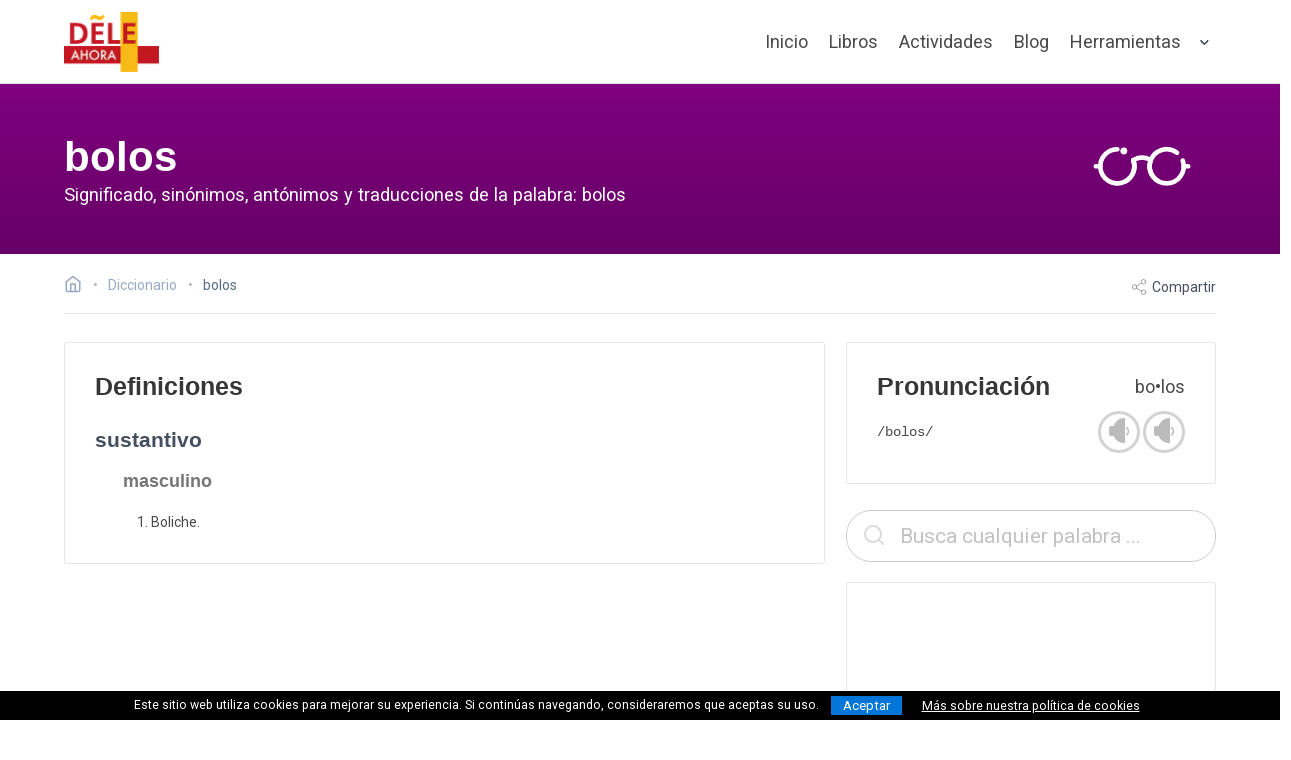

--- FILE ---
content_type: text/html; charset=utf-8
request_url: https://deleahora.com/diccionario/bolos
body_size: 6496
content:
<!DOCTYPE html><!-- 2025-06-27 01:02:01 +0000 --> <html lang="es"> <head> <meta charset="utf-8"> <meta name="viewport" content="width=device-width, initial-scale=1, shrink-to-fit=no"> <meta http-equiv="x-ua-compatible" content="ie=edge"> <title>bolos | Diccionario &bull; DELE Ahora</title> <meta name="description" content="Diccionario español online: Significado, ejemplos, sinónimos, antónimos, frases, refranes y traducciones en varios idiomas de la palabra 'bolos'"/> <meta name="keywords" content="diccionario español, dele, español, recursos español, aprender español, libros ele, bolos, significado bolos, bolos sinónimos, bolos antónimos, traducción bolos"/> <meta name="author" content="DELE Ahora"/> <meta name="copyright" content="DELE Ahora"/> <meta name="robots" content="index,follow"/> <meta name="theme-color" content="#C41721"/> <link rel="canonical" href="https://deleahora.com/diccionario/bolos"> <link rel="alternate" type="application/rss+xml" href="https://deleahora.com/feed" title="DELE Ahora - Nuevos artículos y ejercicios de español"> <meta property="og:type" content="website"> <meta property="og:url" content="https://deleahora.com/diccionario/bolos"> <meta property="og:title" content="bolos | Diccionario &bull; DELE Ahora"> <meta property="og:description" content="Diccionario español online: Significado, ejemplos, sinónimos, antónimos, frases, refranes y traducciones en varios idiomas de la palabra 'bolos'"> <meta property="og:image" content="https://deleahora.com/assets/thumbs/diccionario.png"> <meta name="twitter:card" content="summary_large_image"> <meta name="twitter:url" content="https://deleahora.com/diccionario/bolos"> <meta name="twitter:site" content="@AhoraDele"/> <meta name="twitter:creator" content="@AhoraDele"/> <meta name="twitter:title" content="bolos | Diccionario &bull; DELE Ahora"> <meta name="twitter:description" content="Diccionario español online: Significado, ejemplos, sinónimos, antónimos, frases, refranes y traducciones en varios idiomas de la palabra 'bolos'"> <meta name="twitter:image" content="https://deleahora.com/assets/thumbs/diccionario.png"> <meta name="propeller" content="3ffb9e7986a17a48b90a001fb8f5cefe"> <meta name="a.validate.01" content="41fdac4306de20557ae0cdb1fab57514789f"/> <link rel="apple-touch-icon" sizes="57x57" href="/icons/apple-icon-57x57.png"> <link rel="apple-touch-icon" sizes="60x60" href="/icons//apple-icon-60x60.png"> <link rel="apple-touch-icon" sizes="72x72" href="/icons/apple-icon-72x72.png"> <link rel="apple-touch-icon" sizes="76x76" href="/icons/apple-icon-76x76.png"> <link rel="apple-touch-icon" sizes="114x114" href="/icons/apple-icon-114x114.png"> <link rel="apple-touch-icon" sizes="120x120" href="/icons/apple-icon-120x120.png"> <link rel="apple-touch-icon" sizes="144x144" href="/icons/apple-icon-144x144.png"> <link rel="apple-touch-icon" sizes="152x152" href="/icons/apple-icon-152x152.png"> <link rel="apple-touch-icon" sizes="180x180" href="/icons/apple-icon-180x180.png"> <link rel="icon" type="image/png" sizes="192x192" href="/icons/android-icon-192x192.png"> <link rel="icon" type="image/png" sizes="32x32" href="/icons/favicon-32x32.png"> <link rel="icon" type="image/png" sizes="96x96" href="/icons/favicon-96x96.png"> <link rel="icon" type="image/png" sizes="16x16" href="/icons/favicon-16x16.png"> <link rel="manifest" href="/manifest.json"> <meta name="msapplication-TileColor" content="#ffffff"> <meta name="msapplication-TileImage" content="/icons/ms-icon-144x144.png"> <meta name="theme-color" content="#ffffff"> <link rel="preconnect" href="https://fonts.gstatic.com" crossorigin> <link rel="preload" as="style" href="https://fonts.googleapis.com/css2?family=Roboto:wght@100;200;300;400;500;700;900&family=Montserrat:ital,wght@0,100..900;1,100..900&display=swap"> <link rel="stylesheet" media="print" onload="this.onload=null;this.removeAttribute('media');" href="https://fonts.googleapis.com/css2?family=Roboto:wght@100;200;300;400;500;700;900&family=Montserrat:ital,wght@0,100..900;1,100..900&display=swap"> <noscript> <link href="https://fonts.googleapis.com/css2?family=Roboto:wght@100;200;300;400;500;700;900&family=Montserrat:ital,wght@0,100..900;1,100..900&display=swap" rel="stylesheet"> </noscript> <link rel="stylesheet" href="/assets/css/final.min.css"> <script async src="https://www.googletagmanager.com/gtag/js?id=G-KFLTXWBM55"></script> <script>window.dataLayer = window.dataLayer || [];function gtag(){dataLayer.push(arguments);}gtag('js', new Date());gtag('config', 'G-KFLTXWBM55');</script> </head> <body> <div id="navbar-fade" class="hero is-medium"> <nav class="nvb nvb-wrapper nvb-faded "> <div class="container"> <div class="nvb-brand"> <a class="nvb-item" href="/" aria-label="ir a la página principal"> <picture> <source srcset="https://cdn.deleahora.com/assets/images/placeh.svg" data-srcset="https://cdn.deleahora.com/assets/images/logo-color_mini.webp" type="image/webp"> <source srcset="https://cdn.deleahora.com/assets/images/placeh.svg" data-srcset="https://cdn.deleahora.com/assets/images/logo-color_mini.png" type="image/png"> <img src="https://cdn.deleahora.com/assets/images/placeh.svg" data-src="https://cdn.deleahora.com/assets/images/logo-color_mini.png" width="95" height="60" class='lazyload light-logo' style='' alt='DELE Ahora - Español online: actividades, ejercicios, teoría, vocabulario y gramática'> </picture> <picture> <source srcset="https://cdn.deleahora.com/assets/images/logo-color_mini.webp" type="image/webp"> <source srcset="https://cdn.deleahora.com/assets/images/logo-color_mini.png" type="image/png"> <img src="https://cdn.deleahora.com/assets/images/logo-color_mini.png" width="95" height="60" class=' dark-logo' style='' alt='DELE Ahora - Español online: actividades, ejercicios, teoría, vocabulario y gramática'> </picture> </a> <div class="custom-burger" data-target=""> <span class="responsive-btn" onclick="void(0);"> <span class="menu-toggle"> <span class="icon-box-toggle"> <span class="rotate"> <i class="icon-line-top"></i> <i class="icon-line-center"></i> <i class="icon-line-bottom"></i> </span> </span> </span> </span> </div> </div> <div class="nvb-menu"> <div class="nvb-end"> <a class="nvb-item is-slide " href="/">Inicio</a> <a class="nvb-item is-slide " href="/libros">Libros</a> <a class="nvb-item is-slide " href="/actividades">Actividades</a> <a class="nvb-item is-slide " href="/blog">Blog</a> <div class="nvb-item has-dropdown is-hoverable is-hidden-mobile"> <a class="nvb-link" href="#"> Herramientas </a> <div class="nvb-dropdown is-boxed is-medium"> <a class="nvb-item is-menu" href="/conjugacion"> <span>Conjugación</span> </a> <a class="nvb-item is-menu" href="/diccionario"> <span>Diccionario</span> </a> <a class="nvb-item is-menu" href="/centros-dele"> <span>Centros DELE</span> </a> </div> </div> <div class="mobile-drop is-hidden-desktop"> <div class="mobile-drop-trigger"> Herramientas <svg xmlns="http://www.w3.org/2000/svg" width="24" height="24" viewBox="0 0 24 24" fill="none" stroke="currentColor" stroke-width="2" stroke-linecap="round" stroke-linejoin="round"><polyline points="9 18 15 12 9 6"/></svg> </div> <div class="child-menu"> <ul> <li> <a href="/conjugacion">Conjugación</a> </li> <li> <a href="/diccionario">Diccionario</a> </li> <li> <a href="/centros-dele">Centros DELE</a> </li> </ul> </div> </div> </div> </div> </div> </nav> <div id="main-hero" class="hero-body for-list gradientbg dictionary-page"> <div class="container"> <div class="columns is-vcentered"> <div class="column is-10 is-subheader-caption has-text-left" style="padding-bottom: 10px !important;"> <span class="title is-size-1 is-size-2-mobile light-text" style=" margin-bottom: 1.5rem; display: block">bolos</span> <h1 class="subtitle is-3 light-text" style="font-family: 'Roboto',sans-serif;">Significado, sinónimos, antónimos y traducciones de la palabra: bolos</h1> </div> <div class="column is-2 is-hidden-mobile has-text-right contains-feather"> <svg id="Layer_1" data-name="Layer 1" xmlns="http://www.w3.org/2000/svg" class='ric ric-hero' viewBox="0 0 64 64"><defs><style>.cls-1{fill:none;stroke:#000;stroke-linecap:round;stroke-linejoin:round;stroke-width:2px;}</style></defs><title>Aprender español: bolos</title><path class="cls-1" d="M49.61,29.66a7.37,7.37,0,1,1-2.49-3.4"/><path class="cls-1" d="M28.22,29.5a7.37,7.37,0,1,1-6.88-4.73"/><path class="cls-1" d="M38.88,38.45a7.36,7.36,0,0,1-3.09-9,7.35,7.35,0,0,0-7.57,0,7.36,7.36,0,0,1-3.09,9"/><line class="cls-1" x1="13.97" y1="32.13" x2="12.03" y2="32.13"/><line class="cls-1" x1="51.97" y1="32.13" x2="50.03" y2="32.13"/><circle cx="24.12" cy="25.5" r="1"/></svg> </div> </div> </div> </div> </div> <div class="section blog-section" style="padding-top: 1.5rem !important;"> <div class="container"> <div class="commerce-toolbar" style="padding-top: 0rem !important;padding-bottom: 1rem;"> <nav class="breadcrumb has-bullet-separator" aria-label="breadcrumbs"> <ul itemscope itemtype="https://schema.org/BreadcrumbList"> <li> <a href="/" aria-label="Ir a la página inicial"> <span lass="icon is-small is-solo"><svg xmlns="http://www.w3.org/2000/svg" width="18" height="18" viewBox="0 0 24 24" fill="none" stroke="currentColor" stroke-width="2" stroke-linecap="round" stroke-linejoin="round"><title>DELE Ahora</title><path d="M3 9l9-7 9 7v11a2 2 0 0 1-2 2H5a2 2 0 0 1-2-2z"/><polyline points="9 22 9 12 15 12 15 22"/></svg></span> </a> </li> <li itemprop="itemListElement" itemscope itemtype="https://schema.org/ListItem" class=" breadbit"> <a itemprop="item" href="/diccionario"> <span itemprop="name">Diccionario</span> </a> <meta itemprop="position" content="1"/> </li> <li itemprop="itemListElement" itemscope itemtype="https://schema.org/ListItem"> <span itemprop="name" class="current">bolos</span> <meta itemprop="position" content="2"/> </li> </ul> </nav> <div id="sharer" class="actions is-hidden-mobile"> <span id="shareLink"><svg xmlns="http://www.w3.org/2000/svg" width="24" height="24" viewBox="0 0 24 24" fill="none" stroke="currentColor" stroke-width="2" stroke-linecap="round" stroke-linejoin="round"><circle cx="18" cy="5" r="3"/><circle cx="6" cy="12" r="3"/><circle cx="18" cy="19" r="3"/><line x1="8.59" y1="13.51" x2="15.42" y2="17.49"/><line x1="15.41" y1="6.51" x2="8.59" y2="10.49"/></svg> Compartir</span> </div> </div> <div class="columns is-desktop lemma"> <div class="column is-8 is-12-touch"> <div class="component-block is-hidden-desktop" style="margin-bottom: 2rem"> <div class="field"> <div class="control auto-cpl-control has-icons-left"> <input id="search-box-mobile" class="input is-large is-rounded" type="text" placeholder="Busca cualquier palabra ..."/> <span class="icon is-left is-large" style="top:-2px"> <svg xmlns="http://www.w3.org/2000/svg" width="24" height="24" viewBox="0 0 24 24" fill="none" stroke="currentColor" stroke-width="2" stroke-linecap="round" stroke-linejoin="round"><circle cx="11" cy="11" r="8"/><line x1="21" y1="21" x2="16.65" y2="16.65"/></svg> </span> </div> </div> </div> <div class="content"> <div class="flex-card uneffected light-bordered"> <div class="card-body"> <div class="content"> <h2 class="no-margin title-bold">Definiciones</h2> <h3 class="title is-4 dark-text">sustantivo</h3> <div class="inner-definitions"> <h4 class='title is-5 dark-text' style='color: #777 !important'>masculino</h4> <ol> <li>Boliche. </li> </ol> </div> </div> </div> </div> </div> </div> <div class="column is-4 is-12-touch"> <div class="flex-card uneffected light-bordered"> <div class="card-body"> <div class="content"> <div class="columns is-vcentered is-mobile" style="margin-bottom:0"> <div class="column"> <h2 class="no-margin title-bold">Pronunciación</h2> </div> <div class="column has-text-right"> <span style="font-size: 1.3rem;">bo&bull;los</span> </div> </div> <div class="columns is-vcentered is-mobile"> <div class="column"> <span class="ipa-text">/bolos/</span> </div> <div class="column has-text-right"> <span class="audioclip" data-lemma="bolos" data-accent="es"> <span class="sound-wrapper" data-toggle="popover" data-placement="left" data-trigger="hover" data-content="Pronunciación de España"><i class="glyph-icon glyph-icon-sound-off"></i></span> </span> <span class="audioclip" data-lemma="bolos" data-accent="mx"> <span class="sound-wrapper" data-toggle="popover" data-placement="left" data-trigger="hover" data-content="Pronunciación de México"><i class="glyph-icon glyph-icon-sound-off"></i></span> </span> </div> </div> </div> </div> </div> <div class="component-block is-hidden-touch" style="margin-bottom: 20px"> <div class="field"> <div class="control auto-cpl-control has-icons-left"> <input id="search-box" class="input uneffected is-large is-rounded" type="text" placeholder="Busca cualquier palabra ..."/> <span class="icon is-left is-large" style="top:-2px"> <svg xmlns="http://www.w3.org/2000/svg" width="24" height="24" viewBox="0 0 24 24" fill="none" stroke="currentColor" stroke-width="2" stroke-linecap="round" stroke-linejoin="round"><circle cx="11" cy="11" r="8"/><line x1="21" y1="21" x2="16.65" y2="16.65"/></svg> </span> </div> </div> </div> <div class="flex-card uneffected light-bordered"> <div class="card-body has-text-centered" style="padding: 0; padding-top: 15px; padding-bottom:15px;"> <div id="397249525"> <script async src="https://pagead2.googlesyndication.com/pagead/js/adsbygoogle.js?client=ca-pub-4469033608589563" crossorigin="anonymous"></script> <ins class="adsbygoogle" style="display:block" data-ad-client="ca-pub-4469033608589563" data-ad-slot="5989959240" data-ad-format="auto" data-full-width-responsive="true"></ins> <script>(adsbygoogle = window.adsbygoogle || []).push({});</script> </div> </div> </div> </div> </div> </div> </div> <div class="columns dictionary-footer-wrapper"> <div class="column has-text-centered dictionary-footer"> <div style="margin-bottom:1rem; font-size: 2em"><svg xmlns="http://www.w3.org/2000/svg" xmlns:xlink="http://www.w3.org/1999/xlink" aria-hidden="true" role="img" width="0.97em" height="1em" preserveAspectRatio="xMidYMid meet" viewBox="0 0 496 512"><path d="M245.83 214.87l-33.22 17.28c-9.43-19.58-25.24-19.93-27.46-19.93c-22.13 0-33.22 14.61-33.22 43.84c0 23.57 9.21 43.84 33.22 43.84c14.47 0 24.65-7.09 30.57-21.26l30.55 15.5c-6.17 11.51-25.69 38.98-65.1 38.98c-22.6 0-73.96-10.32-73.96-77.05c0-58.69 43-77.06 72.63-77.06c30.72-.01 52.7 11.95 65.99 35.86zm143.05 0l-32.78 17.28c-9.5-19.77-25.72-19.93-27.9-19.93c-22.14 0-33.22 14.61-33.22 43.84c0 23.55 9.23 43.84 33.22 43.84c14.45 0 24.65-7.09 30.54-21.26l31 15.5c-2.1 3.75-21.39 38.98-65.09 38.98c-22.69 0-73.96-9.87-73.96-77.05c0-58.67 42.97-77.06 72.63-77.06c30.71-.01 52.58 11.95 65.56 35.86zM247.56 8.05C104.74 8.05 0 123.11 0 256.05c0 138.49 113.6 248 247.56 248c129.93 0 248.44-100.87 248.44-248c0-137.87-106.62-248-248.44-248zm.87 450.81c-112.54 0-203.7-93.04-203.7-202.81c0-105.42 85.43-203.27 203.72-203.27c112.53 0 202.82 89.46 202.82 203.26c-.01 121.69-99.68 202.82-202.84 202.82z" fill="currentColor"/></svg>&nbsp;<svg xmlns="http://www.w3.org/2000/svg" xmlns:xlink="http://www.w3.org/1999/xlink" aria-hidden="true" role="img" width="0.97em" height="1em" preserveAspectRatio="xMidYMid meet" viewBox="0 0 496 512"><path d="M314.9 194.4v101.4h-28.3v120.5h-77.1V295.9h-28.3V194.4c0-4.4 1.6-8.2 4.6-11.3c3.1-3.1 6.9-4.7 11.3-4.7H299c4.1 0 7.8 1.6 11.1 4.7c3.1 3.2 4.8 6.9 4.8 11.3zm-101.5-63.7c0-23.3 11.5-35 34.5-35s34.5 11.7 34.5 35c0 23-11.5 34.5-34.5 34.5s-34.5-11.5-34.5-34.5zM247.6 8C389.4 8 496 118.1 496 256c0 147.1-118.5 248-248.4 248C113.6 504 0 394.5 0 256C0 123.1 104.7 8 247.6 8zm.8 44.7C130.2 52.7 44.7 150.6 44.7 256c0 109.8 91.2 202.8 203.7 202.8c103.2 0 202.8-81.1 202.8-202.8c.1-113.8-90.2-203.3-202.8-203.3z" fill="currentColor"/></svg>&nbsp;<svg xmlns="http://www.w3.org/2000/svg" xmlns:xlink="http://www.w3.org/1999/xlink" aria-hidden="true" role="img" width="0.97em" height="1em" preserveAspectRatio="xMidYMid meet" viewBox="0 0 496 512"><path d="M247.6 8C389.4 8 496 118.1 496 256c0 147.1-118.5 248-248.4 248C113.6 504 0 394.5 0 256C0 123.1 104.7 8 247.6 8zm.8 44.7C130.2 52.7 44.7 150.6 44.7 256c0 109.8 91.2 202.8 203.7 202.8c103.2 0 202.8-81.1 202.8-202.8c.1-113.8-90.2-203.3-202.8-203.3zM137.7 221c13-83.9 80.5-95.7 108.9-95.7c99.8 0 127.5 82.5 127.5 134.2c0 63.6-41 132.9-128.9 132.9c-38.9 0-99.1-20-109.4-97h62.5c1.5 30.1 19.6 45.2 54.5 45.2c23.3 0 58-18.2 58-82.8c0-82.5-49.1-80.6-56.7-80.6c-33.1 0-51.7 14.6-55.8 43.8h18.2l-49.2 49.2l-49-49.2h19.4z" fill="currentColor"/></svg></div> *Información compilada a base de datos procedentes del Wikcionario español y<br class="is-hidden-touch"> disponible bajo la <a rel="noreferrer" href="https://creativecommons.org/licenses/by-sa/3.0/deed.es" target="_blank">Licencia Creative Commons Atribución-CompartirIgual 3.0</a> </div> </div> <script>document.addEventListener("DOMContentLoaded", function() {initDictionary("");});</script> <footer class="footer footer-light"> <div class="container"> <div class="columns footer-columns is-flex-mobile"> <div class="column is-half-mobile"> <div class="footer-column"> <div class="footer-header"> <h3>LIBROS</h3> </div> <ul class="link-list"> <li><a href="/libros/espanol-en-3-2-1">Español en 3-2-1</a></li> <li><a href="/libros/spanish-to-the-point">Spanish To The Point</a></li> <li><a href="/libros/espanol-avanzado">Español avanzado</a></li> <li><a href="/libros/vamos-a-practicar">Vamos a practicar</a></li> </ul> <div class="footer-header mt-5"> <h3>POR NIVEL</h3> </div> <ul class="link-list"> <li><a href="/libros/a1-a2">A1/A2</a>&nbsp;&nbsp;&bull;&nbsp;&nbsp;<a href="/libros/b1">B1</a></li> <li><a href="/libros/b2">B2</a>&nbsp;&nbsp;&bull;&nbsp;&nbsp;<a href="/libros/c1-c2">C1/C2</a></li> </ul> </div> </div> <div class="column is-half-mobile"> <div class="footer-column"> <div class="footer-header"> <h3>Actividades</h3> </div> <ul class="link-list"> <li><a href="/actividades/gramatica">Gramática</a></li> <li><a href="/actividades/vocabulario">Vocabulario</a></li> <li><a href="/actividades/comprension-de-lectura">Comprensión de lectura</a></li> <li><a href="/actividades/comprension-auditiva">Comprensión auditiva</a></li> <li><a href="/actividades/expresion-escrita">Expresión escrita</a></li> <li><a href="/actividades/examenes">Exámenes</a></li> <li><a href="/actividades/juegos">Juegos</a></li> </ul> <div class="footer-header mt-5"> <h3>HERRAMIENTAS</h3> </div> <ul class="link-list"> <li><a href="/conjugacion">Conjugador de verbos</a></li> <li><a href="/diccionario">Diccionario español</a></li> <li><a href="/centros-dele">Buscador de centros de examen DELE</a></li> </ul> </div> </div> <div class="column is-half-mobile"> <div class="footer-column"> <div class="footer-header mt-2"> <h3>Blog</h3> </div> <ul class="link-list"> <li><a href="/blog/dele">DELE</a></li> <li><a href="/blog/vocabulario">Vocabulario</a></li> <li><a href="/blog/gramatica">Gramática</a></li> <li><a href="/blog/expresion-escrita">Expresión escrita</a></li> <li><a href="/blog/musica">Música</a></li> <li><a href="/blog/literatura">Literatura</a></li> <li><a href="/blog/cultura-e-historia">Cultura & Historia</a></li> </ul> </div> </div> <div class="column is-half-mobile"> <div class="footer-column"> <div class="footer-logo"> <picture> <source srcset="https://cdn.deleahora.com/assets/images/placeh.svg" data-srcset="https://cdn.deleahora.com/assets/images/logo-gray2_mini.webp" type="image/webp"> <source srcset="https://cdn.deleahora.com/assets/images/placeh.svg" data-srcset="https://cdn.deleahora.com/assets/images/logo-gray2_mini.png" type="image/png"> <img src="https://cdn.deleahora.com/assets/images/placeh.svg" data-src="https://cdn.deleahora.com/assets/images/logo-gray2_mini.png" width="82" height="60" class='lazyload switcher-logo' style='' alt='Aprende español online gratis: actividades y recursos de gramática, vocabulario y comprensión de lectura para todos los niveles'> </picture> </div> <div class="footer-header"> <nav class="level is-mobile"> <div class="level-left level-social"> <a href="https://www.facebook.com/DELE-Ahora-101639802210355/" rel="nofollow noopener" target="_blank" class="level-item is-hidden-mobile" aria-label="ir a nuestra página en Facebook"> <span class="icon fb"><svg xmlns="http://www.w3.org/2000/svg" aria-hidden="true" role="img" width="2.5rem" height="2.5rem" preserveAspectRatio="xMidYMid meet" viewBox="-2 -2 24 24"><g fill="currentColor"><path d="M8.695 6.937v1.377H7.687v1.683h1.008V15h2.072V9.997h1.39s.131-.807.194-1.69h-1.576v-1.15c0-.173.226-.404.45-.404h1.128V5h-1.535C8.644 5 8.695 6.685 8.695 6.937z"/><path d="M4 2a2 2 0 0 0-2 2v12a2 2 0 0 0 2 2h12a2 2 0 0 0 2-2V4a2 2 0 0 0-2-2H4zm0-2h12a4 4 0 0 1 4 4v12a4 4 0 0 1-4 4H4a4 4 0 0 1-4-4V4a4 4 0 0 1 4-4z"/></g></svg> </span> </a> <a href="https://twitter.com/AhoraDele" rel="nofollow noopener" target="_blank" class="level-item is-hidden-mobile" aria-label="ir a nuestra página en Twitter"> <span class="icon tw"><svg xmlns="http://www.w3.org/2000/svg" aria-hidden="true" role="img" width="2.5rem" height="2.5rem" preserveAspectRatio="xMidYMid meet" viewBox="-2 -2 24 24"><g fill="currentColor"><path d="M15 6.947c-.368.16-.763.27-1.178.318c.424-.25.748-.646.902-1.117a4.16 4.16 0 0 1-1.304.49A2.06 2.06 0 0 0 11.923 6c-1.133 0-2.051.905-2.051 2.02c0 .158.018.312.053.46a5.854 5.854 0 0 1-4.228-2.11a1.982 1.982 0 0 0-.278 1.015c0 .7.363 1.32.913 1.681a2.076 2.076 0 0 1-.93-.253v.025a2.03 2.03 0 0 0 1.646 1.98a2.108 2.108 0 0 1-.927.034a2.049 2.049 0 0 0 1.916 1.403a4.156 4.156 0 0 1-2.548.864c-.165 0-.328-.01-.489-.028A5.863 5.863 0 0 0 8.144 14c3.774 0 5.837-3.078 5.837-5.748l-.007-.262A4.063 4.063 0 0 0 15 6.947z"/><path d="M4 2a2 2 0 0 0-2 2v12a2 2 0 0 0 2 2h12a2 2 0 0 0 2-2V4a2 2 0 0 0-2-2H4zm0-2h12a4 4 0 0 1 4 4v12a4 4 0 0 1-4 4H4a4 4 0 0 1-4-4V4a4 4 0 0 1 4-4z"/></g></svg> </span> </a> <a href="https://www.pinterest.es/deleahora" rel="nofollow noopener" target="_blank" class="level-item is-hidden-mobile" aria-label="ir a nuestra página en Pinterest"> <span class="icon pi"><svg xmlns="http://www.w3.org/2000/svg" aria-hidden="true" role="img" width="2.5rem" height="2.5rem" preserveAspectRatio="xMidYMid meet" viewBox="-2 -2 24 24"><g fill="currentColor"><path d="M9.355 11.614C9.1 12.99 8.79 14.31 7.866 15c-.284-2.08.419-3.644.745-5.303c-.556-.964.067-2.906 1.24-2.427c1.445.588-1.25 3.586.56 3.96c1.888.392 2.66-3.374 1.488-4.6c-1.692-1.768-4.927-.04-4.529 2.492c.097.62.718.807.248 1.661c-1.083-.247-1.406-1.127-1.365-2.3c.067-1.92 1.675-3.263 3.289-3.45c2.04-.235 3.954.772 4.219 2.748c.297 2.23-.921 4.646-3.103 4.472c-.59-.047-.84-.35-1.303-.64z"/><path d="M4 2a2 2 0 0 0-2 2v12a2 2 0 0 0 2 2h12a2 2 0 0 0 2-2V4a2 2 0 0 0-2-2H4zm0-2h12a4 4 0 0 1 4 4v12a4 4 0 0 1-4 4H4a4 4 0 0 1-4-4V4a4 4 0 0 1 4-4z"/></g></svg> </span> </a> <a href="https://www.youtube.com/c/DELEAhora" rel="nofollow noopener" target="_blank" class="level-item is-hidden-mobile" style="margin-right:3rem !important" aria-label="ir a nuestra página en YouTube"> <span class="icon yt"><svg xmlns="http://www.w3.org/2000/svg" aria-hidden="true" role="img" width="2.5rem" height="2.5rem" preserveAspectRatio="xMidYMid meet" viewBox="-2 -2 24 24"><g fill="currentColor"><path d="M12.923 6.526H7.077C5.93 6.526 5 7.446 5 8.58v2.89c0 1.135.93 2.054 2.077 2.054h5.846c1.147 0 2.077-.92 2.077-2.054V8.58c0-1.135-.93-2.054-2.077-2.054zm-1.404 3.64l-2.735 1.29a.11.11 0 0 1-.157-.099v-2.66a.11.11 0 0 1 .16-.097l2.734 1.37a.11.11 0 0 1-.002.196z"/><path d="M4 2a2 2 0 0 0-2 2v12a2 2 0 0 0 2 2h12a2 2 0 0 0 2-2V4a2 2 0 0 0-2-2H4zm0-2h12a4 4 0 0 1 4 4v12a4 4 0 0 1-4 4H4a4 4 0 0 1-4-4V4a4 4 0 0 1 4-4z"/></g></svg></span> </a> </div> </nav> </div> <div class="copyright"> <span class="moto dark-text">Copyright &copy; 2025<br>Ediciones Fluo</span> </div> <hr class="pre-disclaimer is-hidden-mobile"/> <div class="disclaimer is-hidden-mobile"> DELE Ahora es un espacio para aprender español con una amplia diversidad de recursos, actividades y materiales diversos para profesores y estudiantes de español como lengua extranjera. DELE Ahora no está afiliado al Instituto Cervantes. </div> </div> </div> </div> </div> </footer> <div class="footer-copyright has-text-centered is-hidden-mobile"> <div class="container"> <p> <a href="/politica-de-privacidad">Política de privacidad</a> <a href="/politica-de-cookies">Política de cookies</a> <a href="/terminos-y-condiciones">Terminos y condiciones</a> <a href="/sobre-este-sitio">Sobre este sitio</a> <a href="/contacto">Contacto</a> </p> </div> </div> <div id="backtotop"><a href="#"><svg xmlns='http://www.w3.org/2000/svg' width='24' height='24' viewBox='0 0 24 24' fill='none' stroke='currentColor' stroke-width='2' stroke-linecap='round' stroke-linejoin='round'> <polyline points='18 15 12 9 6 15'/> </svg> </a></div> <script src="https://cdn.deleahora.com/assets/js/final.min.js"></script> <script>$(document).ready(function(){setTimeout(function(){$.getScript("https://cdn.onesignal.com/sdks/OneSignalSDK.js").done(function(){window.OneSignal = window.OneSignal || [];OneSignal.push(function() {OneSignal.init({appId: "c04d2b2e-c39f-424d-b35b-dac2272e735a",});});});},14000);});</script> </body> </html>

--- FILE ---
content_type: text/html; charset=utf-8
request_url: https://www.google.com/recaptcha/api2/aframe
body_size: 264
content:
<!DOCTYPE HTML><html><head><meta http-equiv="content-type" content="text/html; charset=UTF-8"></head><body><script nonce="dsELrscEYd9VYPffmMviiQ">/** Anti-fraud and anti-abuse applications only. See google.com/recaptcha */ try{var clients={'sodar':'https://pagead2.googlesyndication.com/pagead/sodar?'};window.addEventListener("message",function(a){try{if(a.source===window.parent){var b=JSON.parse(a.data);var c=clients[b['id']];if(c){var d=document.createElement('img');d.src=c+b['params']+'&rc='+(localStorage.getItem("rc::a")?sessionStorage.getItem("rc::b"):"");window.document.body.appendChild(d);sessionStorage.setItem("rc::e",parseInt(sessionStorage.getItem("rc::e")||0)+1);localStorage.setItem("rc::h",'1769682758683');}}}catch(b){}});window.parent.postMessage("_grecaptcha_ready", "*");}catch(b){}</script></body></html>